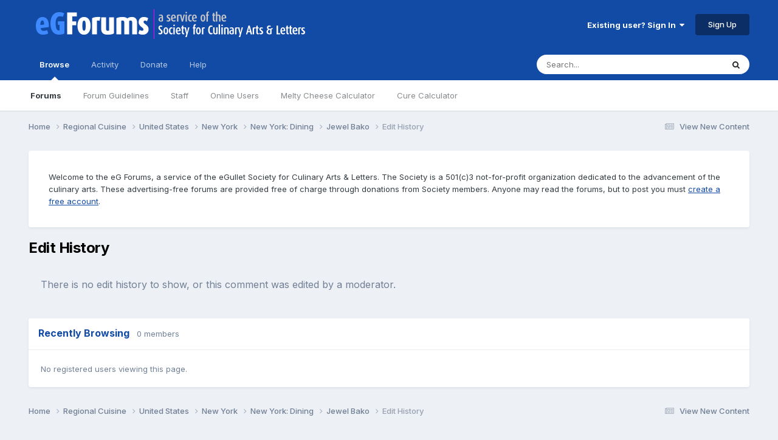

--- FILE ---
content_type: text/html;charset=UTF-8
request_url: https://forums.egullet.org/topic/5951-jewel-bako/?do=editlogComment&comment=175723
body_size: 9624
content:
<!DOCTYPE html>
<html lang="en-US" dir="ltr">
	<head>
		<meta charset="utf-8">
        
		<title>Edit History - eGullet Forums</title>
		
			<script type="text/javascript">

  var _gaq = _gaq || [];
  _gaq.push(['_setAccount', 'UA-526549-1']);
  _gaq.push(['_trackPageview']);

  (function() {
    var ga = document.createElement('script'); ga.type = 'text/javascript'; ga.async = true;
    ga.src = ('https:' == document.location.protocol ? 'https://ssl' : 'http://www') + '.google-analytics.com/ga.js';
    var s = document.getElementsByTagName('script')[0]; s.parentNode.insertBefore(ga, s);
  })();

</script>
		
		
		
		

	<meta name="viewport" content="width=device-width, initial-scale=1">


	
	
		<meta property="og:image" content="https://forums.egullet.org/uploads/monthly_2018_02/socail-logo_r1.png.1f372d5fe090c43f7134cd18b0a0a312.png">
	


	<meta name="twitter:card" content="summary_large_image" />


	
		<meta name="twitter:site" content="@eGullet" />
	



	
		
			
				<meta name="robots" content="noindex, follow">
			
		
	

	
		
			
				<meta property="og:site_name" content="eGullet Forums">
			
		
	

	
		
			
				<meta property="og:locale" content="en_US">
			
		
	


	
		<link rel="last" href="https://forums.egullet.org/topic/5951-jewel-bako/?do=editlogComment&amp;comment=175723" />
	





<link rel="manifest" href="https://forums.egullet.org/manifest.webmanifest/">
<meta name="msapplication-config" content="https://forums.egullet.org/browserconfig.xml/">
<meta name="msapplication-starturl" content="/">
<meta name="application-name" content="eGullet Forums">
<meta name="apple-mobile-web-app-title" content="eGullet Forums">

	<meta name="theme-color" content="#000000">


	<meta name="msapplication-TileColor" content="#000000">


	<link rel="mask-icon" href="https://forums.egullet.org/uploads/monthly_2020_09/1370812245_appiconsvg.svg?v=1733501640" color="#ffffff">




	

	
		
			<link rel="icon" sizes="36x36" href="https://forums.egullet.org/uploads/monthly_2020_09/android-chrome-36x36.png?v=1733501640">
		
	

	
		
			<link rel="icon" sizes="48x48" href="https://forums.egullet.org/uploads/monthly_2020_09/android-chrome-48x48.png?v=1733501640">
		
	

	
		
			<link rel="icon" sizes="72x72" href="https://forums.egullet.org/uploads/monthly_2020_09/android-chrome-72x72.png?v=1733501640">
		
	

	
		
			<link rel="icon" sizes="96x96" href="https://forums.egullet.org/uploads/monthly_2020_09/android-chrome-96x96.png?v=1733501640">
		
	

	
		
			<link rel="icon" sizes="144x144" href="https://forums.egullet.org/uploads/monthly_2020_09/android-chrome-144x144.png?v=1733501640">
		
	

	
		
			<link rel="icon" sizes="192x192" href="https://forums.egullet.org/uploads/monthly_2020_09/android-chrome-192x192.png?v=1733501640">
		
	

	
		
			<link rel="icon" sizes="256x256" href="https://forums.egullet.org/uploads/monthly_2020_09/android-chrome-256x256.png?v=1733501640">
		
	

	
		
			<link rel="icon" sizes="384x384" href="https://forums.egullet.org/uploads/monthly_2020_09/android-chrome-384x384.png?v=1733501640">
		
	

	
		
			<link rel="icon" sizes="512x512" href="https://forums.egullet.org/uploads/monthly_2020_09/android-chrome-512x512.png?v=1733501640">
		
	

	
		
			<meta name="msapplication-square70x70logo" content="https://forums.egullet.org/uploads/monthly_2020_09/msapplication-square70x70logo.png?v=1733501640"/>
		
	

	
		
			<meta name="msapplication-TileImage" content="https://forums.egullet.org/uploads/monthly_2020_09/msapplication-TileImage.png?v=1733501640"/>
		
	

	
		
			<meta name="msapplication-square150x150logo" content="https://forums.egullet.org/uploads/monthly_2020_09/msapplication-square150x150logo.png?v=1733501640"/>
		
	

	
		
			<meta name="msapplication-wide310x150logo" content="https://forums.egullet.org/uploads/monthly_2020_09/msapplication-wide310x150logo.png?v=1733501640"/>
		
	

	
		
			<meta name="msapplication-square310x310logo" content="https://forums.egullet.org/uploads/monthly_2020_09/msapplication-square310x310logo.png?v=1733501640"/>
		
	

	
		
			
				<link rel="apple-touch-icon" href="https://forums.egullet.org/uploads/monthly_2020_09/apple-touch-icon-57x57.png?v=1733501640">
			
		
	

	
		
			
				<link rel="apple-touch-icon" sizes="60x60" href="https://forums.egullet.org/uploads/monthly_2020_09/apple-touch-icon-60x60.png?v=1733501640">
			
		
	

	
		
			
				<link rel="apple-touch-icon" sizes="72x72" href="https://forums.egullet.org/uploads/monthly_2020_09/apple-touch-icon-72x72.png?v=1733501640">
			
		
	

	
		
			
				<link rel="apple-touch-icon" sizes="76x76" href="https://forums.egullet.org/uploads/monthly_2020_09/apple-touch-icon-76x76.png?v=1733501640">
			
		
	

	
		
			
				<link rel="apple-touch-icon" sizes="114x114" href="https://forums.egullet.org/uploads/monthly_2020_09/apple-touch-icon-114x114.png?v=1733501640">
			
		
	

	
		
			
				<link rel="apple-touch-icon" sizes="120x120" href="https://forums.egullet.org/uploads/monthly_2020_09/apple-touch-icon-120x120.png?v=1733501640">
			
		
	

	
		
			
				<link rel="apple-touch-icon" sizes="144x144" href="https://forums.egullet.org/uploads/monthly_2020_09/apple-touch-icon-144x144.png?v=1733501640">
			
		
	

	
		
			
				<link rel="apple-touch-icon" sizes="152x152" href="https://forums.egullet.org/uploads/monthly_2020_09/apple-touch-icon-152x152.png?v=1733501640">
			
		
	

	
		
			
				<link rel="apple-touch-icon" sizes="180x180" href="https://forums.egullet.org/uploads/monthly_2020_09/apple-touch-icon-180x180.png?v=1733501640">
			
		
	





<link rel="preload" href="//forums.egullet.org/applications/core/interface/font/fontawesome-webfont.woff2?v=4.7.0" as="font" crossorigin="anonymous">
		


	<link rel="preconnect" href="https://fonts.googleapis.com">
	<link rel="preconnect" href="https://fonts.gstatic.com" crossorigin>
	
		<link href="https://fonts.googleapis.com/css2?family=Inter:wght@300;400;500;600;700&display=swap" rel="stylesheet">
	



	<link rel='stylesheet' href='https://forums.egullet.org/uploads/css_built_6/341e4a57816af3ba440d891ca87450ff_framework.css?v=98b32f91ab1733502332' media='all'>

	<link rel='stylesheet' href='https://forums.egullet.org/uploads/css_built_6/05e81b71abe4f22d6eb8d1a929494829_responsive.css?v=98b32f91ab1733502332' media='all'>

	<link rel='stylesheet' href='https://forums.egullet.org/uploads/css_built_6/90eb5adf50a8c640f633d47fd7eb1778_core.css?v=98b32f91ab1733502332' media='all'>

	<link rel='stylesheet' href='https://forums.egullet.org/uploads/css_built_6/5a0da001ccc2200dc5625c3f3934497d_core_responsive.css?v=98b32f91ab1733502332' media='all'>

	<link rel='stylesheet' href='https://forums.egullet.org/uploads/css_built_6/ec0c06d47f161faa24112e8cbf0665bc_chatbox.css?v=98b32f91ab1733502332' media='all'>

	<link rel='stylesheet' href='https://forums.egullet.org/uploads/css_built_6/62e269ced0fdab7e30e026f1d30ae516_forums.css?v=98b32f91ab1733502332' media='all'>

	<link rel='stylesheet' href='https://forums.egullet.org/uploads/css_built_6/76e62c573090645fb99a15a363d8620e_forums_responsive.css?v=98b32f91ab1733502332' media='all'>





<link rel='stylesheet' href='https://forums.egullet.org/uploads/css_built_6/258adbb6e4f3e83cd3b355f84e3fa002_custom.css?v=98b32f91ab1733502332' media='all'>




		
		

	
	<link rel='shortcut icon' href='https://forums.egullet.org/uploads/monthly_2020_09/favicon.ico' type="image/x-icon">

	</head>
	<body class="ipsApp ipsApp_front ipsJS_none ipsClearfix" data-controller="core.front.core.app"  data-message=""  data-pageapp="forums" data-pagelocation="front" data-pagemodule="forums" data-pagecontroller="topic" data-pageid="5951"   >
		
        

        

		<a href="#ipsLayout_mainArea" class="ipsHide" title="Go to main content on this page" accesskey="m">Jump to content</a>
		





		<div id="ipsLayout_header" class="ipsClearfix">
			<header>
				<div class="ipsLayout_container">
					


<a href='https://forums.egullet.org/' id='elLogo' accesskey='1'><img src="https://forums.egullet.org/uploads/monthly_2020_09/eG_Full_Logo.png.c557d6173cc2fa4ef03b5da34835bbcb.png" alt='eGullet Forums'></a>

					
						

	<ul id="elUserNav" class="ipsList_inline cSignedOut ipsResponsive_showDesktop">
		
        
		
        
        
            
            
	


	<li class='cUserNav_icon ipsHide' id='elCart_container'></li>
	<li class='elUserNav_sep ipsHide' id='elCart_sep'></li>

<li id="elSignInLink">
                <a href="https://forums.egullet.org/login/" data-ipsmenu-closeonclick="false" data-ipsmenu id="elUserSignIn">
                    Existing user? Sign In  <i class="fa fa-caret-down"></i>
                </a>
                
<div id='elUserSignIn_menu' class='ipsMenu ipsMenu_auto ipsHide'>
	<form accept-charset='utf-8' method='post' action='https://forums.egullet.org/login/'>
		<input type="hidden" name="csrfKey" value="cf695f9b9d41a7dfe02ff5d1d5762e32">
		<input type="hidden" name="ref" value="aHR0cHM6Ly9mb3J1bXMuZWd1bGxldC5vcmcvdG9waWMvNTk1MS1qZXdlbC1iYWtvLz9kbz1lZGl0bG9nQ29tbWVudCZjb21tZW50PTE3NTcyMw==">
		<div data-role="loginForm">
			
			
			
				<div class='ipsColumns ipsColumns_noSpacing'>
					<div class='ipsColumn ipsColumn_wide' id='elUserSignIn_internal'>
						
<div class="ipsPad ipsForm ipsForm_vertical">
	<h4 class="ipsType_sectionHead">Sign In</h4>
	<br><br>
	<ul class='ipsList_reset'>
		<li class="ipsFieldRow ipsFieldRow_noLabel ipsFieldRow_fullWidth">
			
			
				<input type="text" placeholder="Display Name or Email Address" name="auth" autocomplete="email">
			
		</li>
		<li class="ipsFieldRow ipsFieldRow_noLabel ipsFieldRow_fullWidth">
			<input type="password" placeholder="Password" name="password" autocomplete="current-password">
		</li>
		<li class="ipsFieldRow ipsFieldRow_checkbox ipsClearfix">
			<span class="ipsCustomInput">
				<input type="checkbox" name="remember_me" id="remember_me_checkbox" value="1" checked aria-checked="true">
				<span></span>
			</span>
			<div class="ipsFieldRow_content">
				<label class="ipsFieldRow_label" for="remember_me_checkbox">Remember me</label>
				<span class="ipsFieldRow_desc">Not recommended on shared computers</span>
			</div>
		</li>
		<li class="ipsFieldRow ipsFieldRow_fullWidth">
			<button type="submit" name="_processLogin" value="usernamepassword" class="ipsButton ipsButton_primary ipsButton_small" id="elSignIn_submit">Sign In</button>
			
				<p class="ipsType_right ipsType_small">
					
						<a href='https://forums.egullet.org/lostpassword/' data-ipsDialog data-ipsDialog-title='Forgot your password?'>
					
					Forgot your password?</a>
				</p>
			
		</li>
	</ul>
</div>
					</div>
					<div class='ipsColumn ipsColumn_wide'>
						<div class='ipsPadding' id='elUserSignIn_external'>
							<div class='ipsAreaBackground_light ipsPadding:half'>
								
									<p class='ipsType_reset ipsType_small ipsType_center'><strong>Or sign in with one of these services</strong></p>
								
								
									<div class='ipsType_center ipsMargin_top:half'>
										

<button type="submit" name="_processLogin" value="2" class='ipsButton ipsButton_verySmall ipsButton_fullWidth ipsSocial ipsSocial_facebook' style="background-color: #3a579a">
	
		<span class='ipsSocial_icon'>
			
				<i class='fa fa-facebook-official'></i>
			
		</span>
		<span class='ipsSocial_text'>Sign in with Facebook</span>
	
</button>
									</div>
								
									<div class='ipsType_center ipsMargin_top:half'>
										

<button type="submit" name="_processLogin" value="9" class='ipsButton ipsButton_verySmall ipsButton_fullWidth ipsSocial ipsSocial_twitter' style="background-color: #00abf0">
	
		<span class='ipsSocial_icon'>
			
				<i class='fa fa-twitter'></i>
			
		</span>
		<span class='ipsSocial_text'>Sign in with X</span>
	
</button>
									</div>
								
									<div class='ipsType_center ipsMargin_top:half'>
										

<button type="submit" name="_processLogin" value="3" class='ipsButton ipsButton_verySmall ipsButton_fullWidth ipsSocial ipsSocial_google' style="background-color: #4285F4">
	
		<span class='ipsSocial_icon'>
			
				<i class='fa fa-google'></i>
			
		</span>
		<span class='ipsSocial_text'>Sign in with Google</span>
	
</button>
									</div>
								
									<div class='ipsType_center ipsMargin_top:half'>
										

<button type="submit" name="_processLogin" value="10" class='ipsButton ipsButton_verySmall ipsButton_fullWidth ipsSocial ipsSocial_apple' style="background-color: #000000">
	
		<span class='ipsSocial_icon'>
			
				<i class='fa fa-apple'></i>
			
		</span>
		<span class='ipsSocial_text'>Sign In With Apple</span>
	
</button>
									</div>
								
							</div>
						</div>
					</div>
				</div>
			
		</div>
	</form>
</div>
            </li>
            
        
		
			<li>
				
					<a href="https://forums.egullet.org/register/"  id="elRegisterButton" class="ipsButton ipsButton_normal ipsButton_primary">Sign Up</a>
				
			</li>
		
	</ul>

						
<ul class='ipsMobileHamburger ipsList_reset ipsResponsive_hideDesktop'>
	<li data-ipsDrawer data-ipsDrawer-drawerElem='#elMobileDrawer'>
		<a href='#' >
			
			
				
			
			
			
			<i class='fa fa-navicon'></i>
		</a>
	</li>
</ul>
					
				</div>
			</header>
			

	<nav data-controller='core.front.core.navBar' class=' ipsResponsive_showDesktop'>
		<div class='ipsNavBar_primary ipsLayout_container '>
			<ul data-role="primaryNavBar" class='ipsClearfix'>
				


	
		
		
			
		
		<li class='ipsNavBar_active' data-active id='elNavSecondary_1' data-role="navBarItem" data-navApp="core" data-navExt="CustomItem">
			
			
				<a href="https://forums.egullet.org"  data-navItem-id="1" data-navDefault>
					Browse<span class='ipsNavBar_active__identifier'></span>
				</a>
			
			
				<ul class='ipsNavBar_secondary ' data-role='secondaryNavBar'>
					


	
		
		
			
		
		<li class='ipsNavBar_active' data-active id='elNavSecondary_8' data-role="navBarItem" data-navApp="forums" data-navExt="Forums">
			
			
				<a href="https://forums.egullet.org"  data-navItem-id="8" data-navDefault>
					Forums<span class='ipsNavBar_active__identifier'></span>
				</a>
			
			
		</li>
	
	

	
		
		
		<li  id='elNavSecondary_24' data-role="navBarItem" data-navApp="core" data-navExt="CustomItem">
			
			
				<a href="https://forums.egullet.org/topic/31620-society-member-agreement/"  data-navItem-id="24" >
					Forum Guidelines<span class='ipsNavBar_active__identifier'></span>
				</a>
			
			
		</li>
	
	

	
		
		
		<li  id='elNavSecondary_25' data-role="navBarItem" data-navApp="core" data-navExt="StaffDirectory">
			
			
				<a href="https://forums.egullet.org/staff/"  data-navItem-id="25" >
					Staff<span class='ipsNavBar_active__identifier'></span>
				</a>
			
			
		</li>
	
	

	
		
		
		<li  id='elNavSecondary_26' data-role="navBarItem" data-navApp="core" data-navExt="OnlineUsers">
			
			
				<a href="https://forums.egullet.org/online/"  data-navItem-id="26" >
					Online Users<span class='ipsNavBar_active__identifier'></span>
				</a>
			
			
		</li>
	
	

	
		
		
		<li  id='elNavSecondary_34' data-role="navBarItem" data-navApp="cms" data-navExt="Pages">
			
			
				<a href="https://forums.egullet.org/melty-cheese-calculator/"  data-navItem-id="34" >
					Melty Cheese Calculator<span class='ipsNavBar_active__identifier'></span>
				</a>
			
			
		</li>
	
	

	
		
		
		<li  id='elNavSecondary_35' data-role="navBarItem" data-navApp="cms" data-navExt="Pages">
			
			
				<a href="https://forums.egullet.org/cure-calculator/"  data-navItem-id="35" >
					Cure Calculator<span class='ipsNavBar_active__identifier'></span>
				</a>
			
			
		</li>
	
	

					<li class='ipsHide' id='elNavigationMore_1' data-role='navMore'>
						<a href='#' data-ipsMenu data-ipsMenu-appendTo='#elNavigationMore_1' id='elNavigationMore_1_dropdown'>More <i class='fa fa-caret-down'></i></a>
						<ul class='ipsHide ipsMenu ipsMenu_auto' id='elNavigationMore_1_dropdown_menu' data-role='moreDropdown'></ul>
					</li>
				</ul>
			
		</li>
	
	

	
		
		
		<li  id='elNavSecondary_2' data-role="navBarItem" data-navApp="core" data-navExt="CustomItem">
			
			
				<a href="https://forums.egullet.org/discover/"  data-navItem-id="2" >
					Activity<span class='ipsNavBar_active__identifier'></span>
				</a>
			
			
				<ul class='ipsNavBar_secondary ipsHide' data-role='secondaryNavBar'>
					


	
		
		
		<li  id='elNavSecondary_3' data-role="navBarItem" data-navApp="core" data-navExt="AllActivity">
			
			
				<a href="https://forums.egullet.org/discover/"  data-navItem-id="3" >
					All Activity<span class='ipsNavBar_active__identifier'></span>
				</a>
			
			
		</li>
	
	

	
		
		
		<li  id='elNavSecondary_4' data-role="navBarItem" data-navApp="core" data-navExt="YourActivityStreams">
			
			
				<a href="#" id="elNavigation_4" data-ipsMenu data-ipsMenu-appendTo='#elNavSecondary_2' data-ipsMenu-activeClass='ipsNavActive_menu' data-navItem-id="4" >
					My Activity Streams <i class="fa fa-caret-down"></i><span class='ipsNavBar_active__identifier'></span>
				</a>
				<ul id="elNavigation_4_menu" class="ipsMenu ipsMenu_auto ipsHide">
					

	
		
			<li class='ipsMenu_item' data-streamid='6'>
				<a href='https://forums.egullet.org/discover/6/' >
					View New Content
				</a>
			</li>
		
	

	
		
			<li class='ipsMenu_item' data-streamid='31'>
				<a href='https://forums.egullet.org/discover/31/' >
					Culinary Modernism
				</a>
			</li>
		
	

				</ul>
			
			
		</li>
	
	

	
		
		
		<li  id='elNavSecondary_5' data-role="navBarItem" data-navApp="core" data-navExt="YourActivityStreamsItem">
			
			
				<a href="https://forums.egullet.org/discover/unread/"  data-navItem-id="5" >
					Unread Content<span class='ipsNavBar_active__identifier'></span>
				</a>
			
			
		</li>
	
	

	
		
		
		<li  id='elNavSecondary_6' data-role="navBarItem" data-navApp="core" data-navExt="YourActivityStreamsItem">
			
			
				<a href="https://forums.egullet.org/discover/content-started/"  data-navItem-id="6" >
					Content I Started<span class='ipsNavBar_active__identifier'></span>
				</a>
			
			
		</li>
	
	

	
		
		
		<li  id='elNavSecondary_7' data-role="navBarItem" data-navApp="core" data-navExt="Search">
			
			
				<a href="https://forums.egullet.org/search/"  data-navItem-id="7" >
					Search<span class='ipsNavBar_active__identifier'></span>
				</a>
			
			
		</li>
	
	

					<li class='ipsHide' id='elNavigationMore_2' data-role='navMore'>
						<a href='#' data-ipsMenu data-ipsMenu-appendTo='#elNavigationMore_2' id='elNavigationMore_2_dropdown'>More <i class='fa fa-caret-down'></i></a>
						<ul class='ipsHide ipsMenu ipsMenu_auto' id='elNavigationMore_2_dropdown_menu' data-role='moreDropdown'></ul>
					</li>
				</ul>
			
		</li>
	
	

	
		
		
		<li  id='elNavSecondary_10' data-role="navBarItem" data-navApp="core" data-navExt="CustomItem">
			
			
				<a href="https://forums.egullet.org/store/"  data-navItem-id="10" >
					Donate<span class='ipsNavBar_active__identifier'></span>
				</a>
			
			
				<ul class='ipsNavBar_secondary ipsHide' data-role='secondaryNavBar'>
					


	
		
		
		<li  id='elNavSecondary_12' data-role="navBarItem" data-navApp="nexus" data-navExt="Orders">
			
			
				<a href="https://forums.egullet.org/clients/orders/"  data-navItem-id="12" >
					Orders<span class='ipsNavBar_active__identifier'></span>
				</a>
			
			
		</li>
	
	

	
		
		
		<li  id='elNavSecondary_13' data-role="navBarItem" data-navApp="nexus" data-navExt="Purchases">
			
			
				<a href="https://forums.egullet.org/clients/purchases/"  data-navItem-id="13" >
					Manage Purchases<span class='ipsNavBar_active__identifier'></span>
				</a>
			
			
		</li>
	
	

	
		
		
		<li  id='elNavSecondary_14' data-role="navBarItem" data-navApp="core" data-navExt="Menu">
			
			
				<a href="#" id="elNavigation_14" data-ipsMenu data-ipsMenu-appendTo='#elNavSecondary_10' data-ipsMenu-activeClass='ipsNavActive_menu' data-navItem-id="14" >
					My Details <i class="fa fa-caret-down"></i><span class='ipsNavBar_active__identifier'></span>
				</a>
				<ul id="elNavigation_14_menu" class="ipsMenu ipsMenu_auto ipsHide">
					

	
		
			<li class='ipsMenu_item' >
				<a href='https://forums.egullet.org/clients/info/' >
					Personal Information
				</a>
			</li>
		
	

	
		
			<li class='ipsMenu_item' >
				<a href='https://forums.egullet.org/clients/addresses/' >
					Addresses
				</a>
			</li>
		
	

	
		
			<li class='ipsMenu_item' >
				<a href='https://forums.egullet.org/clients/cards/' >
					Payment Methods
				</a>
			</li>
		
	

	

	
		
			<li class='ipsMenu_item' >
				<a href='https://forums.egullet.org/clients/alternative-contacts/' >
					Alternative Contacts
				</a>
			</li>
		
	

	

				</ul>
			
			
		</li>
	
	

					<li class='ipsHide' id='elNavigationMore_10' data-role='navMore'>
						<a href='#' data-ipsMenu data-ipsMenu-appendTo='#elNavigationMore_10' id='elNavigationMore_10_dropdown'>More <i class='fa fa-caret-down'></i></a>
						<ul class='ipsHide ipsMenu ipsMenu_auto' id='elNavigationMore_10_dropdown_menu' data-role='moreDropdown'></ul>
					</li>
				</ul>
			
		</li>
	
	

	
		
		
		<li  id='elNavSecondary_21' data-role="navBarItem" data-navApp="core" data-navExt="CustomItem">
			
			
				<a href="https://forums.egullet.org/support/"  data-navItem-id="21" >
					Help<span class='ipsNavBar_active__identifier'></span>
				</a>
			
			
				<ul class='ipsNavBar_secondary ipsHide' data-role='secondaryNavBar'>
					


	
		
		
		<li  id='elNavSecondary_27' data-role="navBarItem" data-navApp="cms" data-navExt="Pages">
			
			
				<a href="https://forums.egullet.org/help/"  data-navItem-id="27" >
					Help Articles<span class='ipsNavBar_active__identifier'></span>
				</a>
			
			
		</li>
	
	

	
		
		
		<li  id='elNavSecondary_22' data-role="navBarItem" data-navApp="nexus" data-navExt="Support">
			
			
				<a href="https://forums.egullet.org/support/"  data-navItem-id="22" >
					Support<span class='ipsNavBar_active__identifier'></span>
				</a>
			
			
		</li>
	
	

	
	

					<li class='ipsHide' id='elNavigationMore_21' data-role='navMore'>
						<a href='#' data-ipsMenu data-ipsMenu-appendTo='#elNavigationMore_21' id='elNavigationMore_21_dropdown'>More <i class='fa fa-caret-down'></i></a>
						<ul class='ipsHide ipsMenu ipsMenu_auto' id='elNavigationMore_21_dropdown_menu' data-role='moreDropdown'></ul>
					</li>
				</ul>
			
		</li>
	
	

	
	

	
	

	
	

				<li class='ipsHide' id='elNavigationMore' data-role='navMore'>
					<a href='#' data-ipsMenu data-ipsMenu-appendTo='#elNavigationMore' id='elNavigationMore_dropdown'>More</a>
					<ul class='ipsNavBar_secondary ipsHide' data-role='secondaryNavBar'>
						<li class='ipsHide' id='elNavigationMore_more' data-role='navMore'>
							<a href='#' data-ipsMenu data-ipsMenu-appendTo='#elNavigationMore_more' id='elNavigationMore_more_dropdown'>More <i class='fa fa-caret-down'></i></a>
							<ul class='ipsHide ipsMenu ipsMenu_auto' id='elNavigationMore_more_dropdown_menu' data-role='moreDropdown'></ul>
						</li>
					</ul>
				</li>
			</ul>
			

	<div id="elSearchWrapper">
		<div id='elSearch' data-controller="core.front.core.quickSearch">
			<form accept-charset='utf-8' action='//forums.egullet.org/search/?do=quicksearch' method='post'>
                <input type='search' id='elSearchField' placeholder='Search...' name='q' autocomplete='off' aria-label='Search'>
                <details class='cSearchFilter'>
                    <summary class='cSearchFilter__text'></summary>
                    <ul class='cSearchFilter__menu'>
                        
                        <li><label><input type="radio" name="type" value="all"  checked><span class='cSearchFilter__menuText'>Everywhere</span></label></li>
                        
                        
                            <li><label><input type="radio" name="type" value="core_statuses_status"><span class='cSearchFilter__menuText'>Status Updates</span></label></li>
                        
                            <li><label><input type="radio" name="type" value="forums_topic"><span class='cSearchFilter__menuText'>Topics</span></label></li>
                        
                            <li><label><input type="radio" name="type" value="nexus_package_item"><span class='cSearchFilter__menuText'>Products</span></label></li>
                        
                            <li><label><input type="radio" name="type" value="cms_pages_pageitem"><span class='cSearchFilter__menuText'>Pages</span></label></li>
                        
                            <li><label><input type="radio" name="type" value="cms_records2"><span class='cSearchFilter__menuText'>Help Articles</span></label></li>
                        
                            <li><label><input type="radio" name="type" value="core_members"><span class='cSearchFilter__menuText'>Members</span></label></li>
                        
                    </ul>
                </details>
				<button class='cSearchSubmit' type="submit" aria-label='Search'><i class="fa fa-search"></i></button>
			</form>
		</div>
	</div>

		</div>
	</nav>

			
<ul id='elMobileNav' class='ipsResponsive_hideDesktop' data-controller='core.front.core.mobileNav'>
	
		
			
			
				
				
			
				
				
			
				
				
			
				
				
			
				
					<li id='elMobileBreadcrumb'>
						<a href='https://forums.egullet.org/topic/5951-jewel-bako/?do=findComment&amp;comment=175723'>
							<span>Jewel Bako</span>
						</a>
					</li>
				
				
			
				
				
			
		
	
	
	
	<li >
		<a data-action="defaultStream" href='https://forums.egullet.org/discover/6/'><i class="fa fa-newspaper-o" aria-hidden="true"></i></a>
	</li>

	

	
		<li class='ipsJS_show'>
			<a href='https://forums.egullet.org/search/'><i class='fa fa-search'></i></a>
		</li>
	
</ul>
		</div>
		<main id="ipsLayout_body" class="ipsLayout_container">
			<div id="ipsLayout_contentArea">
				<div id="ipsLayout_contentWrapper">
					
<nav class='ipsBreadcrumb ipsBreadcrumb_top ipsFaded_withHover'>
	

	<ul class='ipsList_inline ipsPos_right'>
		
		<li >
			<a data-action="defaultStream" class='ipsType_light '  href='https://forums.egullet.org/discover/6/'><i class="fa fa-newspaper-o" aria-hidden="true"></i> <span>View New Content</span></a>
		</li>
		
	</ul>

	<ul data-role="breadcrumbList">
		<li>
			<a title="Home" href='https://forums.egullet.org/'>
				<span>Home <i class='fa fa-angle-right'></i></span>
			</a>
		</li>
		
		
			<li>
				
					<a href='https://forums.egullet.org/forum/171-regional-cuisine/'>
						<span>Regional Cuisine <i class='fa fa-angle-right' aria-hidden="true"></i></span>
					</a>
				
			</li>
		
			<li>
				
					<a href='https://forums.egullet.org/forum/50-united-states/'>
						<span>United States <i class='fa fa-angle-right' aria-hidden="true"></i></span>
					</a>
				
			</li>
		
			<li>
				
					<a href='https://forums.egullet.org/forum/333-new-york/'>
						<span>New York <i class='fa fa-angle-right' aria-hidden="true"></i></span>
					</a>
				
			</li>
		
			<li>
				
					<a href='https://forums.egullet.org/forum/4-new-york-dining/'>
						<span>New York: Dining <i class='fa fa-angle-right' aria-hidden="true"></i></span>
					</a>
				
			</li>
		
			<li>
				
					<a href='https://forums.egullet.org/topic/5951-jewel-bako/?do=findComment&amp;comment=175723'>
						<span>Jewel Bako <i class='fa fa-angle-right' aria-hidden="true"></i></span>
					</a>
				
			</li>
		
			<li>
				
					Edit History
				
			</li>
		
	</ul>
</nav>
					
					<div id="ipsLayout_mainArea">
						
						
						
						

	




	<div class='cWidgetContainer '  data-role='widgetReceiver' data-orientation='horizontal' data-widgetArea='header'>
		<ul class='ipsList_reset'>
			
				
					
					<li class='ipsWidget ipsWidget_horizontal ipsBox  ' data-blockID='app_cms_Blocks_n53p13bmk' data-blockConfig="true" data-blockTitle="Custom Blocks" data-blockErrorMessage="This block cannot be shown. This could be because it needs configuring, is unable to show on this page, or will show after reloading this page."  data-controller='core.front.widgets.block'>
<div class='ipsWidget_inner ipsPad ipsType_richText' data-controller='core.front.core.lightboxedImages'>
	
<div class="egfWidgetCustom">
	<p>
		Welcome to the eG Forums, a service of the eGullet Society for Culinary Arts &amp; Letters. The Society is a 501(c)3 not-for-profit organization dedicated to the advancement of the culinary arts. These advertising-free forums are provided free of charge through donations from Society members. Anyone may read the forums, but to post you must <a href="https://forums.egullet.org/register/" rel="">create a free account</a>.
	</p>
</div>

</div>
</li>
				
					
					<li class='ipsWidget ipsWidget_horizontal ipsBox  ipsWidgetHide ipsHide ' data-blockID='app_cms_Blocks_uw32sgi56' data-blockConfig="true" data-blockTitle="Custom Blocks" data-blockErrorMessage="This block cannot be shown. This could be because it needs configuring, is unable to show on this page, or will show after reloading this page."  data-controller='core.front.widgets.block'></li>
				
			
		</ul>
	</div>

						

<h1 class='ipsType_pageTitle'>Edit History</h1>




<div class="ipsPad" data-role="commentFeed">
    
<div data-baseurl='https://forums.egullet.org/topic/5951-jewel-bako/?do=editlogComment&amp;comment=175723' data-resort='listResort' data-controller='core.global.core.table'   data-tableID='f4c5d1be7276fe95da1ddcc0f6a5cd4f'>
    
    <p class='ipsType_large ipsType_light'>There is no edit history to show, or this comment was edited by a moderator.</p>
    

    <div class="ipsButtonBar ipsPad_half ipsClearfix ipsClear ipsHide" data-role="tablePagination">
        


    </div>
</div>
</div>
						


	<div class='cWidgetContainer '  data-role='widgetReceiver' data-orientation='horizontal' data-widgetArea='footer'>
		<ul class='ipsList_reset'>
			
				
					
					<li class='ipsWidget ipsWidget_horizontal ipsBox  ipsWidgetHide ipsHide ' data-blockID='app_core_relatedContent_s0anh5osh' data-blockConfig="true" data-blockTitle="Similar Content" data-blockErrorMessage="This block cannot be shown. This could be because it needs configuring, is unable to show on this page, or will show after reloading this page."  data-controller='core.front.widgets.block'></li>
				
					
					<li class='ipsWidget ipsWidget_horizontal ipsBox  ' data-blockID='app_core_activeUsers_ijw14u56y' data-blockConfig="true" data-blockTitle="Recently Browsing" data-blockErrorMessage="This block cannot be shown. This could be because it needs configuring, is unable to show on this page, or will show after reloading this page."  data-controller='core.front.widgets.block'>
<div data-controller='core.front.core.onlineUsersWidget'>
    <h3 class='ipsType_reset ipsWidget_title'>
        
            Recently Browsing
        
        
        &nbsp;&nbsp;<span class='ipsType_light ipsType_unbold ipsType_medium' data-memberCount="0">0 members</span>
        
    </h3>
    <div class='ipsWidget_inner ipsPad'>
        <ul class='ipsList_inline ipsList_csv ipsList_noSpacing ipsType_normal'>
            
                <li class='ipsType_reset ipsType_medium ipsType_light' data-noneOnline>No registered users viewing this page.</li>
            
        </ul>
        
    </div>
</div></li>
				
			
		</ul>
	</div>

					</div>
					


					
<nav class='ipsBreadcrumb ipsBreadcrumb_bottom ipsFaded_withHover'>
	
		


	

	<ul class='ipsList_inline ipsPos_right'>
		
		<li >
			<a data-action="defaultStream" class='ipsType_light '  href='https://forums.egullet.org/discover/6/'><i class="fa fa-newspaper-o" aria-hidden="true"></i> <span>View New Content</span></a>
		</li>
		
	</ul>

	<ul data-role="breadcrumbList">
		<li>
			<a title="Home" href='https://forums.egullet.org/'>
				<span>Home <i class='fa fa-angle-right'></i></span>
			</a>
		</li>
		
		
			<li>
				
					<a href='https://forums.egullet.org/forum/171-regional-cuisine/'>
						<span>Regional Cuisine <i class='fa fa-angle-right' aria-hidden="true"></i></span>
					</a>
				
			</li>
		
			<li>
				
					<a href='https://forums.egullet.org/forum/50-united-states/'>
						<span>United States <i class='fa fa-angle-right' aria-hidden="true"></i></span>
					</a>
				
			</li>
		
			<li>
				
					<a href='https://forums.egullet.org/forum/333-new-york/'>
						<span>New York <i class='fa fa-angle-right' aria-hidden="true"></i></span>
					</a>
				
			</li>
		
			<li>
				
					<a href='https://forums.egullet.org/forum/4-new-york-dining/'>
						<span>New York: Dining <i class='fa fa-angle-right' aria-hidden="true"></i></span>
					</a>
				
			</li>
		
			<li>
				
					<a href='https://forums.egullet.org/topic/5951-jewel-bako/?do=findComment&amp;comment=175723'>
						<span>Jewel Bako <i class='fa fa-angle-right' aria-hidden="true"></i></span>
					</a>
				
			</li>
		
			<li>
				
					Edit History
				
			</li>
		
	</ul>
</nav>
				</div>
			</div>
			
		</main>
		<footer id="ipsLayout_footer" class="ipsClearfix">
			<div class="ipsLayout_container">
				
				

<ul id='elFooterSocialLinks' class='ipsList_inline ipsType_center ipsSpacer_top'>
	

	
		<li class='cUserNav_icon'>
			<a href='https://www.facebook.com/eGullet/' target='_blank' class='cShareLink cShareLink_facebook' rel='noopener noreferrer'><i class='fa fa-facebook'></i></a>
        </li>
	
		<li class='cUserNav_icon'>
			<a href='https://x.com/eGullet' target='_blank' class='cShareLink cShareLink_x' rel='noopener noreferrer'><i class='fa fa-x'></i></a>
        </li>
	
		<li class='cUserNav_icon'>
			<a href='https://instagram.com/egulletx' target='_blank' class='cShareLink cShareLink_instagram' rel='noopener noreferrer'><i class='fa fa-instagram'></i></a>
        </li>
	

</ul>


<ul class='ipsList_inline ipsType_center ipsSpacer_top' id="elFooterLinks">
	
	
	
	
		<li>
			<a href='#elNavTheme_menu' id='elNavTheme' data-ipsMenu data-ipsMenu-above>Theme <i class='fa fa-caret-down'></i></a>
			<ul id='elNavTheme_menu' class='ipsMenu ipsMenu_selectable ipsHide'>
			
				<li class='ipsMenu_item ipsMenu_itemChecked'>
					<form action="//forums.egullet.org/theme/?csrfKey=cf695f9b9d41a7dfe02ff5d1d5762e32" method="post">
					<input type="hidden" name="ref" value="aHR0cHM6Ly9mb3J1bXMuZWd1bGxldC5vcmcvdG9waWMvNTk1MS1qZXdlbC1iYWtvLz9kbz1lZGl0bG9nQ29tbWVudCZjb21tZW50PTE3NTcyMw==">
					<button type='submit' name='id' value='6' class='ipsButton ipsButton_link ipsButton_link_secondary'>eGullet 2020 (Default)</button>
					</form>
				</li>
			
				<li class='ipsMenu_item'>
					<form action="//forums.egullet.org/theme/?csrfKey=cf695f9b9d41a7dfe02ff5d1d5762e32" method="post">
					<input type="hidden" name="ref" value="aHR0cHM6Ly9mb3J1bXMuZWd1bGxldC5vcmcvdG9waWMvNTk1MS1qZXdlbC1iYWtvLz9kbz1lZGl0bG9nQ29tbWVudCZjb21tZW50PTE3NTcyMw==">
					<button type='submit' name='id' value='3' class='ipsButton ipsButton_link ipsButton_link_secondary'>IPS Support </button>
					</form>
				</li>
			
			</ul>
		</li>
	
	
		<li><a href='https://forums.egullet.org/topic/31881-online-privacy-policy/'>Privacy Policy</a></li>
	
	
		<li><a rel="nofollow" href='https://forums.egullet.org/contact/' data-ipsdialog  data-ipsdialog-title="Contact Us">Contact Us</a></li>
	
	<li><a rel="nofollow" href='https://forums.egullet.org/cookies/'>Cookies</a></li>

</ul>	


<p id='elCopyright'>
	<span id='elCopyright_userLine'>Copyright © 2001-2025 by the eGullet Society for Culinary Arts & Letters, All Rights Reserved</b></span>
	<a rel='nofollow' title='Invision Community' href='https://www.invisioncommunity.com/'>Powered by Invision Community</a>
</p>
			</div>
		</footer>
		

<div id="elMobileDrawer" class="ipsDrawer ipsHide">
	<div class="ipsDrawer_menu">
		<a href="#" class="ipsDrawer_close" data-action="close"><span>×</span></a>
		<div class="ipsDrawer_content ipsFlex ipsFlex-fd:column">
<ul id="elUserNav_mobile" class="ipsList_inline signed_in ipsClearfix">
	


</ul>

			
				<div class="ipsPadding ipsBorder_bottom">
					<ul class="ipsToolList ipsToolList_vertical">
						<li>
							<a href="https://forums.egullet.org/login/" id="elSigninButton_mobile" class="ipsButton ipsButton_light ipsButton_small ipsButton_fullWidth">Existing user? Sign In</a>
						</li>
						
							<li>
								
									<a href="https://forums.egullet.org/register/"  id="elRegisterButton_mobile" class="ipsButton ipsButton_small ipsButton_fullWidth ipsButton_important">Sign Up</a>
								
							</li>
						
					</ul>
				</div>
			

			

			<ul class="ipsDrawer_list ipsFlex-flex:11">
				

				
				
				
				
					
						
						
							<li class="ipsDrawer_itemParent">
								<h4 class="ipsDrawer_title"><a href="#">Browse</a></h4>
								<ul class="ipsDrawer_list">
									<li data-action="back"><a href="#">Back</a></li>
									
									
										
										
										
											
												
													
													
									
													
									
									
									
										


	
		
			<li>
				<a href='https://forums.egullet.org' >
					Forums
				</a>
			</li>
		
	

	
		
			<li>
				<a href='https://forums.egullet.org/topic/31620-society-member-agreement/' >
					Forum Guidelines
				</a>
			</li>
		
	

	
		
			<li>
				<a href='https://forums.egullet.org/staff/' >
					Staff
				</a>
			</li>
		
	

	
		
			<li>
				<a href='https://forums.egullet.org/online/' >
					Online Users
				</a>
			</li>
		
	

	
		
			<li>
				<a href='https://forums.egullet.org/melty-cheese-calculator/' >
					Melty Cheese Calculator
				</a>
			</li>
		
	

	
		
			<li>
				<a href='https://forums.egullet.org/cure-calculator/' >
					Cure Calculator
				</a>
			</li>
		
	

										
								</ul>
							</li>
						
					
				
					
						
						
							<li class="ipsDrawer_itemParent">
								<h4 class="ipsDrawer_title"><a href="#">Activity</a></h4>
								<ul class="ipsDrawer_list">
									<li data-action="back"><a href="#">Back</a></li>
									
									
										
										
										
											
												
													
													
									
													
									
									
									
										


	
		
			<li>
				<a href='https://forums.egullet.org/discover/' >
					All Activity
				</a>
			</li>
		
	

	
		
			
			<li class='ipsDrawer_itemParent'>
				<h4 class='ipsDrawer_title'><a href='#'>My Activity Streams</a></h4>
				<ul class='ipsDrawer_list'>
					<li data-action="back"><a href='#'>Back</a></li>
					
					


	
		
			<li>
				<a href='https://forums.egullet.org/discover/6/' >
					View New Content
				</a>
			</li>
		
	

	
		
			<li>
				<a href='https://forums.egullet.org/discover/31/' >
					Culinary Modernism
				</a>
			</li>
		
	

				</ul>
			</li>
		
	

	
		
			<li>
				<a href='https://forums.egullet.org/discover/unread/' >
					Unread Content
				</a>
			</li>
		
	

	
		
			<li>
				<a href='https://forums.egullet.org/discover/content-started/' >
					Content I Started
				</a>
			</li>
		
	

	
		
			<li>
				<a href='https://forums.egullet.org/search/' >
					Search
				</a>
			</li>
		
	

										
								</ul>
							</li>
						
					
				
					
						
						
							<li class="ipsDrawer_itemParent">
								<h4 class="ipsDrawer_title"><a href="#">Donate</a></h4>
								<ul class="ipsDrawer_list">
									<li data-action="back"><a href="#">Back</a></li>
									
									
										
										
										
											
												
											
										
											
												
											
										
											
												
													
														
													
														
													
														
													
														
													
														
													
														
													
												
											
										
									
													
									
										<li><a href="https://forums.egullet.org/store/">Donate</a></li>
									
									
									
										


	
		
			<li>
				<a href='https://forums.egullet.org/clients/orders/' >
					Orders
				</a>
			</li>
		
	

	
		
			<li>
				<a href='https://forums.egullet.org/clients/purchases/' >
					Manage Purchases
				</a>
			</li>
		
	

	
		
			
			<li class='ipsDrawer_itemParent'>
				<h4 class='ipsDrawer_title'><a href='#'>My Details</a></h4>
				<ul class='ipsDrawer_list'>
					<li data-action="back"><a href='#'>Back</a></li>
					
					


	
		
			<li>
				<a href='https://forums.egullet.org/clients/info/' >
					Personal Information
				</a>
			</li>
		
	

	
		
			<li>
				<a href='https://forums.egullet.org/clients/addresses/' >
					Addresses
				</a>
			</li>
		
	

	
		
			<li>
				<a href='https://forums.egullet.org/clients/cards/' >
					Payment Methods
				</a>
			</li>
		
	

	

	
		
			<li>
				<a href='https://forums.egullet.org/clients/alternative-contacts/' >
					Alternative Contacts
				</a>
			</li>
		
	

	

				</ul>
			</li>
		
	

										
								</ul>
							</li>
						
					
				
					
						
						
							<li class="ipsDrawer_itemParent">
								<h4 class="ipsDrawer_title"><a href="#">Help</a></h4>
								<ul class="ipsDrawer_list">
									<li data-action="back"><a href="#">Back</a></li>
									
									
										
										
										
											
												
											
										
											
												
													
													
									
													
									
									
									
										


	
		
			<li>
				<a href='https://forums.egullet.org/help/' >
					Help Articles
				</a>
			</li>
		
	

	
		
			<li>
				<a href='https://forums.egullet.org/support/' >
					Support
				</a>
			</li>
		
	

	

										
								</ul>
							</li>
						
					
				
					
				
					
				
					
				
				
			</ul>

			
		</div>
	</div>
</div>

<div id="elMobileCreateMenuDrawer" class="ipsDrawer ipsHide">
	<div class="ipsDrawer_menu">
		<a href="#" class="ipsDrawer_close" data-action="close"><span>×</span></a>
		<div class="ipsDrawer_content ipsSpacer_bottom ipsPad">
			<ul class="ipsDrawer_list">
				<li class="ipsDrawer_listTitle ipsType_reset">Create New...</li>
				
			</ul>
		</div>
	</div>
</div>

		
		

	
	<script type='text/javascript'>
		var ipsDebug = false;		
	
		var CKEDITOR_BASEPATH = '//forums.egullet.org/applications/core/interface/ckeditor/ckeditor/';
	
		var ipsSettings = {
			
			
			cookie_path: "/",
			
			cookie_prefix: "ips4_",
			
			
			cookie_ssl: true,
			
            essential_cookies: ["oauth_authorize","member_id","login_key","clearAutosave","lastSearch","device_key","IPSSessionFront","loggedIn","noCache","hasJS","cookie_consent","cookie_consent_optional","codeVerifier","forumpass_*","cm_reg","location","currency","guestTransactionKey"],
			upload_imgURL: "",
			message_imgURL: "",
			notification_imgURL: "",
			baseURL: "//forums.egullet.org/",
			jsURL: "//forums.egullet.org/applications/core/interface/js/js.php",
			csrfKey: "cf695f9b9d41a7dfe02ff5d1d5762e32",
			antiCache: "98b32f91ab1733502332",
			jsAntiCache: "98b32f91ab1769913203",
			disableNotificationSounds: true,
			useCompiledFiles: true,
			links_external: true,
			memberID: 0,
			lazyLoadEnabled: false,
			blankImg: "//forums.egullet.org/applications/core/interface/js/spacer.png",
			googleAnalyticsEnabled: true,
			matomoEnabled: false,
			viewProfiles: true,
			mapProvider: 'none',
			mapApiKey: '',
			pushPublicKey: "BPZe3ZbRVzyj5bJEj4FYsXU3-TXkermPNV4dwkEG-uZvY_Dh5AvfCI_dV9uNFIer1BF-TpHsX8M0syTkhMHu8lo",
			relativeDates: true
		};
		
		
		
		
			ipsSettings['maxImageDimensions'] = {
				width: 1000,
				height: 750
			};
		
		
	</script>





<script type='text/javascript' src='https://forums.egullet.org/uploads/javascript_global/root_library.js?v=98b32f91ab1769913203' data-ips></script>


<script type='text/javascript' src='https://forums.egullet.org/uploads/javascript_global/root_js_lang_1.js?v=98b32f91ab1769913203' data-ips></script>


<script type='text/javascript' src='https://forums.egullet.org/uploads/javascript_global/root_framework.js?v=98b32f91ab1769913203' data-ips></script>


<script type='text/javascript' src='https://forums.egullet.org/uploads/javascript_core/global_global_core.js?v=98b32f91ab1769913203' data-ips></script>


<script type='text/javascript' src='https://forums.egullet.org/uploads/javascript_global/root_front.js?v=98b32f91ab1769913203' data-ips></script>


<script type='text/javascript' src='https://forums.egullet.org/uploads/javascript_core/front_front_core.js?v=98b32f91ab1769913203' data-ips></script>


<script type='text/javascript' src='https://forums.egullet.org/uploads/javascript_bimchatbox/front_front_chatbox.js?v=98b32f91ab1769913203' data-ips></script>


<script type='text/javascript' src='https://forums.egullet.org/uploads/javascript_forums/front_front_topic.js?v=98b32f91ab1769913203' data-ips></script>


<script type='text/javascript' src='https://forums.egullet.org/uploads/javascript_global/root_map.js?v=98b32f91ab1769913203' data-ips></script>



	<script type='text/javascript'>
		
			ips.setSetting( 'date_format', jQuery.parseJSON('"mm\/dd\/yy"') );
		
			ips.setSetting( 'date_first_day', jQuery.parseJSON('0') );
		
			ips.setSetting( 'ipb_url_filter_option', jQuery.parseJSON('"black"') );
		
			ips.setSetting( 'url_filter_any_action', jQuery.parseJSON('"allow"') );
		
			ips.setSetting( 'bypass_profanity', jQuery.parseJSON('0') );
		
			ips.setSetting( 'emoji_style', jQuery.parseJSON('"native"') );
		
			ips.setSetting( 'emoji_shortcodes', jQuery.parseJSON('true') );
		
			ips.setSetting( 'emoji_ascii', jQuery.parseJSON('true') );
		
			ips.setSetting( 'emoji_cache', jQuery.parseJSON('1702351089') );
		
			ips.setSetting( 'image_jpg_quality', jQuery.parseJSON('75') );
		
			ips.setSetting( 'cloud2', jQuery.parseJSON('false') );
		
			ips.setSetting( 'isAnonymous', jQuery.parseJSON('false') );
		
		
        
    </script>



<script type='application/ld+json'>
{
    "@context": "http://www.schema.org",
    "publisher": "https://forums.egullet.org/#organization",
    "@type": "WebSite",
    "@id": "https://forums.egullet.org/#website",
    "mainEntityOfPage": "https://forums.egullet.org/",
    "name": "eGullet Forums",
    "url": "https://forums.egullet.org/",
    "potentialAction": {
        "type": "SearchAction",
        "query-input": "required name=query",
        "target": "https://forums.egullet.org/search/?q={query}"
    },
    "inLanguage": [
        {
            "@type": "Language",
            "name": "English (USA)",
            "alternateName": "en-US"
        }
    ]
}	
</script>

<script type='application/ld+json'>
{
    "@context": "http://www.schema.org",
    "@type": "Organization",
    "@id": "https://forums.egullet.org/#organization",
    "mainEntityOfPage": "https://forums.egullet.org/",
    "name": "eGullet Forums",
    "url": "https://forums.egullet.org/",
    "logo": {
        "@type": "ImageObject",
        "@id": "https://forums.egullet.org/#logo",
        "url": "https://forums.egullet.org/uploads/monthly_2020_09/eG_Full_Logo.png.c557d6173cc2fa4ef03b5da34835bbcb.png"
    },
    "sameAs": [
        "https://www.facebook.com/eGullet/",
        "https://x.com/eGullet",
        "https://instagram.com/egulletx"
    ],
    "address": {
        "@type": "PostalAddress",
        "streetAddress": "eGullet Society for Culinary Arts \u0026 Letters, P.O. Box 1705",
        "addressLocality": "Norman",
        "addressRegion": "Oklahoma",
        "postalCode": "73070",
        "addressCountry": "US"
    }
}	
</script>

<script type='application/ld+json'>
{
    "@context": "http://schema.org",
    "@type": "BreadcrumbList",
    "itemListElement": [
        {
            "@type": "ListItem",
            "position": 1,
            "item": {
                "name": "Regional Cuisine",
                "@id": "https://forums.egullet.org/forum/171-regional-cuisine/"
            }
        },
        {
            "@type": "ListItem",
            "position": 2,
            "item": {
                "name": "United States",
                "@id": "https://forums.egullet.org/forum/50-united-states/"
            }
        },
        {
            "@type": "ListItem",
            "position": 3,
            "item": {
                "name": "New York",
                "@id": "https://forums.egullet.org/forum/333-new-york/"
            }
        },
        {
            "@type": "ListItem",
            "position": 4,
            "item": {
                "name": "New York: Dining",
                "@id": "https://forums.egullet.org/forum/4-new-york-dining/"
            }
        },
        {
            "@type": "ListItem",
            "position": 5,
            "item": {
                "name": "Jewel Bako",
                "@id": "https://forums.egullet.org/topic/5951-jewel-bako/?do=findComment\u0026comment=175723"
            }
        },
        {
            "@type": "ListItem",
            "position": 6,
            "item": {
                "name": "Edit History"
            }
        }
    ]
}	
</script>

<script type='application/ld+json'>
{
    "@context": "http://schema.org",
    "@type": "ContactPage",
    "url": "https://forums.egullet.org/contact/"
}	
</script>



<script type='text/javascript'>
    (() => {
        let gqlKeys = [];
        for (let [k, v] of Object.entries(gqlKeys)) {
            ips.setGraphQlData(k, v);
        }
    })();
</script>
		
		<!--ipsQueryLog-->
		<!--ipsCachingLog-->
		
		
		
        
	</body>
</html>


--- FILE ---
content_type: application/javascript
request_url: https://forums.egullet.org/uploads/javascript_global/root_map.js?v=98b32f91ab1769913203
body_size: 133
content:
var ipsJavascriptMap={"core":{"front_core":"https://forums.egullet.org/uploads/javascript_core/front_front_core.js"},"forums":{"front_topic":"https://forums.egullet.org/uploads/javascript_forums/front_front_topic.js"}};;